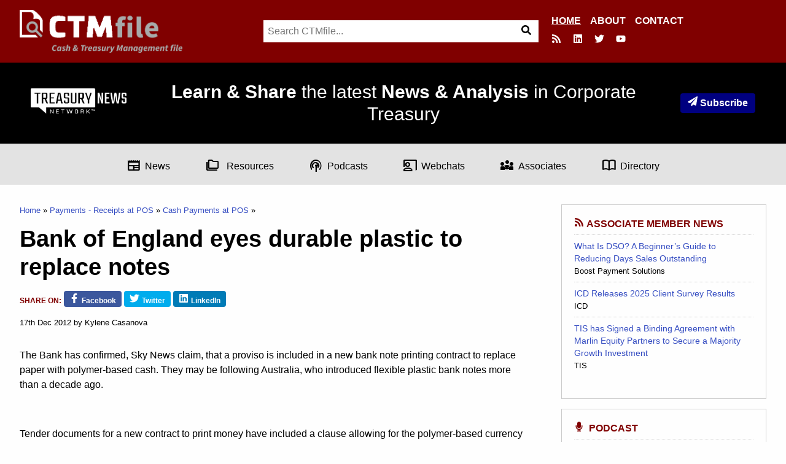

--- FILE ---
content_type: text/html; charset=UTF-8
request_url: https://ctmfile.com/story/bank-of-england-eyes-durable-plastic-to-replace-notes
body_size: 17527
content:
<!DOCTYPE html>
<html lang="en">
<head>
<meta charset="utf-8">
<meta name="viewport" content="width=device-width, initial-scale=1">
<title>Bank of England eyes durable plastic to replace notes - CTMfile</title>
<meta name="description" content="17th Dec 2012 - Payments - Receipts at POS - The Bank has confirmed, Sky News claim, that a proviso is included in a new bank note printing contract to replace paper with polymer-based cash. They may be following Australia, who introduced flexible plastic bank">
 

<meta http-equiv="Cache-Control" content="no-cache">
<meta name="twitter:card" content="summary_large_image">
<meta name="twitter:site" content="@CTMfile">
<meta property="twitter:title" content="Bank of England eyes durable plastic to replace notes">
<meta property="twitter:description" content="17th Dec 2012 - Payments - Receipts at POS - The Bank has confirmed, Sky News claim, that a proviso is included in a new bank note printing contract to replace paper with polymer-based cash. They may be following Australia, who introduced flexible plastic bank">

<meta property="og:type" content="article">
<meta property="og:title" content="Bank of England eyes durable plastic to replace notes">
<meta property="og:description" content="17th Dec 2012 - Payments - Receipts at POS - The Bank has confirmed, Sky News claim, that a proviso is included in a new bank note printing contract to replace paper with polymer-based cash. They may be following Australia, who introduced flexible plastic bank">
<meta property="og:url" content="https://ctmfile.com/story/bank-of-england-eyes-durable-plastic-to-replace-notes">



<link rel="canonical" href="https://ctmfile.com/story/bank-of-england-eyes-durable-plastic-to-replace-notes">
<link rel="stylesheet" type="text/css" href="https://ctmfile.com/?css=inc/style.v.1641828534">

<link rel="apple-touch-icon-precomposed" sizes="144x144" href="https://ctmfile.com/apple-touch-icon-144x144.png" />
<link rel="apple-touch-icon-precomposed" sizes="152x152" href="https://ctmfile.com/apple-touch-icon-152x152.png" />
<link rel="icon" type="image/png" href="https://ctmfile.com/favicon-32x32.png" sizes="32x32" />
<link rel="icon" type="image/png" href="https://ctmfile.com/favicon-16x16.png" sizes="16x16" />
<meta name="application-name" content="CTMfile"/>
<meta name="msapplication-TileColor" content="#800000" />
<meta name="msapplication-TileImage" content="https://ctmfile.com/mstile-144x144.png" />
<meta name="google-site-verification" content="adPzKvrNJDy7VyRaHnqHhGS1Z_U_Ze1LMBdrZV0WD20">


<script async defer data-domain="ctmfile.com" src="https://plausible.io/js/plausible.js"></script>

<style>
 .row-top-wrap{background:maroon !important}@media(min-width: 1024px){.row-top-wrap{background:transparent !important}}.row.row-top{background:maroon !important}.top-nav{display:none}body #search{display:block}.top-links-subscribe{display:inline-block;font-weight:700;padding:.25rem .75rem;background:#334bc1;border-radius:4px;background:navy;color:#fff !important;white-space:nowrap}@media(min-width: 1024px){.row-top-wrap{width:100%}.row.row-top{width:100%;display:-webkit-box;display:-webkit-flex;display:-ms-flexbox;display:flex}.row.row-top .top{width:100%;display:-webkit-box;display:-webkit-flex;display:-ms-flexbox;display:flex;-webkit-box-pack:justify;-webkit-justify-content:space-between;-ms-flex-pack:justify;justify-content:space-between}.row.row-top .top-links{display:none}.row.row-top .logo{float:none;-webkit-align-self:flex-start;-ms-flex-item-align:start;align-self:flex-start;width:auto}.row.row-top .logo img{height:70px}.row.row-top .top-nav{display:-webkit-box;display:-webkit-flex;display:-ms-flexbox;display:flex;width:auto;-webkit-align-self:right;-ms-flex-item-align:right;align-self:right;-webkit-box-orient:vertical;-webkit-box-direction:normal;-webkit-flex-direction:column;-ms-flex-direction:column;flex-direction:column;-webkit-box-pack:end;-webkit-justify-content:flex-end;-ms-flex-pack:end;justify-content:flex-end}.row.row-top .top-nav ul{list-style:none;display:-webkit-box;display:-webkit-flex;display:-ms-flexbox;display:flex;margin:0;width:100%;-webkit-box-pack:end;-webkit-justify-content:end;-ms-flex-pack:end;justify-content:end}.row.row-top .top-nav ul li{display:-webkit-inline-box;display:-webkit-inline-flex;display:-ms-inline-flexbox;display:inline-flex;margin-left:15px}.row.row-top .top-nav ul li a{color:#fff;text-transform:uppercase;font-weight:bold}.row.row-top .top-nav ul li.is-active a{text-decoration:underline}#search{display:-webkit-box !important;display:-webkit-flex !important;display:-ms-flexbox !important;display:flex !important;-webkit-box-pack:center;-webkit-justify-content:center;-ms-flex-pack:center;justify-content:center;width:auto;margin-left:auto;margin-right:auto;width:40%;position:relative;top:-85px;margin-bottom:-68px;right:-1%;max-width:610px}#search .search{width:100%;margin:0}.top-nav,.logo{width:30% !important}}@media(min-width: 1024px){.mobile-nav{display:none}}.iigrid{padding-right:0;padding-left:0;width:100%;max-width:100%;margin-left:auto;margin-right:auto;display:-webkit-box;display:-webkit-flex;display:-ms-flexbox;display:flex}.iigrid.contained{max-width:1440px}.iigrid .cell{width:auto}.header-hero{padding:30px 1.25rem;text-align:center;background-size:cover !important;-webkit-box-pack:center;-webkit-justify-content:center;-ms-flex-pack:center;justify-content:center;background:#000;display:-webkit-box;display:-webkit-flex;display:-ms-flexbox;display:flex}.header-hero .iigrid{-webkit-box-align:center;-webkit-align-items:center;-ms-flex-align:center;align-items:center;-webkit-box-pack:justify;-webkit-justify-content:space-between;-ms-flex-pack:justify;justify-content:space-between;padding:0 30px}@media(max-width: 639px){.header-hero .iigrid{-webkit-box-orient:vertical;-webkit-box-direction:normal;-webkit-flex-direction:column;-ms-flex-direction:column;flex-direction:column}.header-hero .iigrid .cell{margin-bottom:20px}}.header-hero .cell{width:100%}@media(min-width: 640px){.header-hero .cell{width:auto}}.header-hero .cell.tnn{text-align:left}@media(max-width: 639px){.header-hero .cell.tnn{-webkit-box-ordinal-group:3;-webkit-order:2;-ms-flex-order:2;order:2;text-align:center}}@media(max-width: 639px){.header-hero .cell.tnn img{width:200px;height:auto}}@media(min-width: 640px){.header-hero .cell.tnn img{width:160px}}.header-hero .cell.tagline{text-align:center}@media(max-width: 639px){.header-hero .cell.tagline{-webkit-box-ordinal-group:2;-webkit-order:1;-ms-flex-order:1;order:1}}@media(min-width: 640px){.header-hero .cell.tagline{padding-left:20px;padding-right:20px}}.header-hero .cell.newsletter{text-align:right}@media(max-width: 639px){.header-hero .cell.newsletter{-webkit-box-ordinal-group:4;-webkit-order:3;-ms-flex-order:3;order:3;text-align:center}}@media(min-width: 640px){.header-hero .cell.tnn,.header-hero .cell.tagline,.header-hero .cell.newsletter{-webkit-box-ordinal-group:NaN !important;-webkit-order:initial !important;-ms-flex-order:initial !important;order:initial !important;width:-webkit-max-content;width:-moz-max-content;width:max-content}}.header-hero h1{color:#fff;font-style:normal;font-size:20px;margin-bottom:0;font-weight:400}@media(min-width: 1024px){.header-hero h1{font-size:30px}}.header-hero h2{color:#fff;font-style:normal;font-weight:normal;margin-bottom:0;font-size:18px}@media(min-width: 1024px){.header-hero h2{font-size:26px}}.header-hero .cell{-webkit-align-content:middle;-ms-flex-line-pack:middle;align-content:middle}.grey-bar{display:-webkit-box;display:-webkit-flex;display:-ms-flexbox;display:flex;-webkit-box-pack:center;-webkit-justify-content:center;-ms-flex-pack:center;justify-content:center;padding:1.125rem;background:#e3e3e3;-webkit-align-content:center;-ms-flex-line-pack:center;align-content:center;z-index:1}.grey-bar ul{list-style:none;margin:0;width:auto;display:-webkit-box;display:-webkit-flex;display:-ms-flexbox;display:flex;-webkit-box-pack:center;-webkit-justify-content:center;-ms-flex-pack:center;justify-content:center;-webkit-flex-wrap:wrap;-ms-flex-wrap:wrap;flex-wrap:wrap}@media(min-width: 1024px){.grey-bar ul{-webkit-flex-wrap:nowrap;-ms-flex-wrap:nowrap;flex-wrap:nowrap;width:100%}}.grey-bar ul li{display:-webkit-inline-box;display:-webkit-inline-flex;display:-ms-inline-flexbox;display:inline-flex;-webkit-box-align:center;-webkit-align-items:center;-ms-flex-align:center;align-items:center;margin:0px 7.5px;position:relative}@media(min-width: 1024px){.grey-bar ul li{margin:0px 2.3% !important}}.grey-bar ul li a{color:#000;vertical-align:middle}.grey-bar ul li a span{top:6px;position:relative;margin-right:6px}@media(max-width: 639px){.grey-bar ul li a span{font-size:12px !important;top:2px}}@media(max-width: 639px){.grey-bar ul li a{font-size:12px !important}}.grey-bar ul li ul{visibility:hidden;opacity:0;position:absolute;padding-left:0;left:0;display:none;top:1px;-webkit-transition:all .2s ease;transition:all .2s ease;z-index:1}@media(min-width: 640px){.grey-bar ul li ul{top:20px}}.grey-bar ul li ul:hover,.grey-bar ul li ul:focus{visibility:visible;opacity:1;display:block;min-width:250px;text-align:left;padding-top:20px}.grey-bar ul li ul li{display:block;position:relative;background:#e3e3e3;padding:6px 10px;margin:0}.grey-bar ul li:hover>ul,.grey-bar ul li:focus>ul{visibility:visible;opacity:1;display:block;min-width:250px;text-align:left;padding-top:20px}.top-stories{display:-webkit-box !important;display:-webkit-flex !important;display:-ms-flexbox !important;display:flex !important;grid-gap:0 !important}.top-stories article{width:100%;background-size:cover !important;background-position:center !important;display:-webkit-box;display:-webkit-flex;display:-ms-flexbox;display:flex;-webkit-box-orient:vertical;-webkit-box-direction:normal;-webkit-flex-direction:column;-ms-flex-direction:column;flex-direction:column;-webkit-box-pack:end;-webkit-justify-content:flex-end;-ms-flex-pack:end;justify-content:flex-end;padding:1.25rem}@media(min-width: 640px){.top-stories article:nth-child(1) h1{font-size:24px;text-shadow:0 1px 0 #000}.top-stories article:nth-child(1) h1 span{line-height:1.4}}.top-stories article span.tag{background:maroon;color:#fff;padding:4px;width:-webkit-fit-content;width:-moz-fit-content;width:fit-content;text-transform:uppercase;font-size:14px;font-weight:bold;margin-bottom:12px}.top-stories article a{color:#fff}.top-stories article a:hover{color:#fff}.top-stories article a h1{color:#fff;font-size:18px;margin-bottom:0;text-shadow:0 1px 0 #000;display:block;margin-left:4px}.top-stories article a h1 span{text-indent:4px;background-color:rgba(0,0,0,.6);padding:2px 0px;line-height:1.5;box-shadow:4px 0 0 0 rgba(0,0,0,.6),-4px 0 0 0 rgba(0,0,0,.6)}.top-stories article .meta,.top-stories article .date{font-size:14px;color:#fff;font-weight:600;text-shadow:0 1px 0 #000}.top-stories article .date{margin-left:15px}@media(min-width: 640px){.top-stories .secondary{width:60%}.top-stories .secondary article{width:100%}}.top-stories article{padding-top:40px}@media(min-width: 640px){.top-stories article{padding-top:80px}}.top-stories article h1{font-size:24px;text-shadow:0 1px 0 #000}.footer-menu{list-style:none}.footer-menu li ul{list-style:none}body .sh-divider{top:47%;border-bottom:2px solid maroon}.article-layout-new article{display:-webkit-box;display:-webkit-flex;display:-ms-flexbox;display:flex;-webkit-box-orient:vertical;-webkit-box-direction:normal;-webkit-flex-direction:column;-ms-flex-direction:column;flex-direction:column}.article-layout-new article span.card-category{display:none}.article-layout-new article .card-heading{-webkit-box-ordinal-group:4;-webkit-order:3;-ms-flex-order:3;order:3}.article-layout-new article .card-date{display:-webkit-box;display:-webkit-flex;display:-ms-flexbox;display:flex;-webkit-box-orient:horizontal;-webkit-box-direction:reverse;-webkit-flex-direction:row-reverse;-ms-flex-direction:row-reverse;flex-direction:row-reverse;-webkit-box-ordinal-group:3;-webkit-order:2;-ms-flex-order:2;order:2;color:maroon;font-weight:bold;-webkit-box-pack:left;-webkit-justify-content:left;-ms-flex-pack:left;justify-content:left;-webkit-flex-wrap:wrap-reverse;-ms-flex-wrap:wrap-reverse;flex-wrap:wrap-reverse;white-space:nowrap}.article-layout-new article .card-date time{display:-webkit-inline-box;display:-webkit-inline-flex;display:-ms-inline-flexbox;display:inline-flex;color:#000}.article-layout-new article .card-date .author{display:-webkit-inline-box;display:-webkit-inline-flex;display:-ms-inline-flexbox;display:inline-flex;padding-right:3px}.article-layout-new article .card-date .author:after{content:",  ";display:-webkit-inline-box;display:-webkit-inline-flex;display:-ms-inline-flexbox;display:inline-flex}.article-layout-new article .card-thumb{-webkit-box-ordinal-group:2;-webkit-order:1;-ms-flex-order:1;order:1;width:100%;float:none;margin:0}.article-layout-new article .card-summary{display:none}.list-links.podcasts li{display:-webkit-box;display:-webkit-flex;display:-ms-flexbox;display:flex;-webkit-align-content:center;-ms-flex-line-pack:center;align-content:center;-webkit-box-align:center;-webkit-align-items:center;-ms-flex-align:center;align-items:center}.list-links.podcasts li a{color:maroon;padding-bottom:6px}.list-links.podcasts li a span{position:relative;top:6px;margin-right:6px}.list-links.podcasts li span.date{font-size:12px;-webkit-align-self:flex-end;-ms-flex-item-align:end;align-self:flex-end;margin-left:12px;padding-bottom:6px}.search-toggle{display:none !important}@media(min-width: 1024px){footer .grid-item.last{grid-column:span 2}footer .grid-item.last ul li ul{-webkit-columns:2;-moz-columns:2;columns:2}}
  </style>



<!-- Google tag (gtag.js) -->
<script async src="https://www.googletagmanager.com/gtag/js?id=G-DBBJQ92CQW"></script>
<script>
  window.dataLayer = window.dataLayer || [];
  function gtag(){dataLayer.push(arguments);}
  gtag('js', new Date());

  gtag('config', 'G-DBBJQ92CQW');
</script>


</head>
<body>




  <div class="row-top-wrap">

    <div class="row row-top">
      <div class="top">
        <ul class="top-links">


          <li class="small-screen-only"><button type="button" onclick="item_show('search');" class="menu-toggle search-toggle"><span class="icon icon-s"><svg xmlns="http://www.w3.org/2000/svg" viewBox="0 0 512 512">
                  <path d="M505 442.7L405.3 343c-4.5-4.5-10.6-7-17-7H372c27.6-35.3 44-79.7 44-128C416 93.1 322.9 0 208 0S0 93.1 0 208s93.1 208 208 208c48.3 0 92.7-16.4 128-44v16.3c0 6.4 2.5 12.5 7 17l99.7 99.7c9.4 9.4 24.6 9.4 33.9 0l28.3-28.3c9.4-9.4 9.4-24.6.1-34zM208 336c-70.7 0-128-57.2-128-128 0-70.7 57.2-128 128-128 70.7 0 128 57.2 128 128 0 70.7-57.2 128-128 128z" />
                </svg></span><span class="offscreen">Search</span></button></li>
          <li class="small-screen-only"><button type="button" onclick="item_show('menu');" class="menu-toggle nav-toggle"><span class="icon icon-s"><svg xmlns="http://www.w3.org/2000/svg" viewBox="0 0 448 512">
                  <path d="M16 132h416c8.837 0 16-7.163 16-16V76c0-8.837-7.163-16-16-16H16C7.163 60 0 67.163 0 76v40c0 8.837 7.163 16 16 16zm0 160h416c8.837 0 16-7.163 16-16v-40c0-8.837-7.163-16-16-16H16c-8.837 0-16 7.163-16 16v40c0 8.837 7.163 16 16 16zm0 160h416c8.837 0 16-7.163 16-16v-40c0-8.837-7.163-16-16-16H16c-8.837 0-16 7.163-16 16v40c0 8.837 7.163 16 16 16z" />
                </svg></span><span class="offscreen">Menu</span></button></li>
        </ul>

        <div class="logo">

          <a href="https://ctmfile.com/"><img src="/assets/images/logo-2022.png" width="561" height="148" alt="CTMfile" loading="lazy"></a>
        </div>

        <div class="top-nav">
          <ul class="new-menu" id="">
            <li class="is-active">
              <a href="https://ctmfile.com/">Home</a>
            </li>
            <li>
              <a href="/pages/about">About</a>
            </li>
            <li>
              <a href="/contact">Contact</a>
            </li>
          </ul>
          <ul class="newlinks">
            <li class="large-screen-only"><a href="https://ctmfile.com/feed" title="RSS"><span class="icon icon-s"><svg xmlns="http://www.w3.org/2000/svg" viewBox="0 0 448 512">
                    <path d="M128.081 415.959c0 35.369-28.672 64.041-64.041 64.041S0 451.328 0 415.959s28.672-64.041 64.041-64.041 64.04 28.673 64.04 64.041zm175.66 47.25c-8.354-154.6-132.185-278.587-286.95-286.95C7.656 175.765 0 183.105 0 192.253v48.069c0 8.415 6.49 15.472 14.887 16.018 111.832 7.284 201.473 96.702 208.772 208.772.547 8.397 7.604 14.887 16.018 14.887h48.069c9.149.001 16.489-7.655 15.995-16.79zm144.249.288C439.596 229.677 251.465 40.445 16.503 32.01 7.473 31.686 0 38.981 0 48.016v48.068c0 8.625 6.835 15.645 15.453 15.999 191.179 7.839 344.627 161.316 352.465 352.465.353 8.618 7.373 15.453 15.999 15.453h48.068c9.034-.001 16.329-7.474 16.005-16.504z" />
                  </svg></span><span class="offscreen">RSS</span></a></li>
            <!--<li class="large-screen-only"><a href="https://www.facebook.com/CTMfile" title="Facebook"><span class="icon icon-s"><svg xmlns="http://www.w3.org/2000/svg" viewBox="0 0 320 512">
                    <path d="M279.14 288l14.22-92.66h-88.91v-60.13c0-25.35 12.42-50.06 52.24-50.06h40.42V6.26S260.43 0 225.36 0c-73.22 0-121.08 44.38-121.08 124.72v70.62H22.89V288h81.39v224h100.17V288z" />
                  </svg></span><span class="offscreen">Facebook</span></a></li> -->
            <li class="large-screen-only"><a href="https://www.linkedin.com/company/ctmfile" title="LinkedIn"><span class="icon icon-s"><svg xmlns="http://www.w3.org/2000/svg" viewBox="0 0 448 512">
                    <path d="M416 32H31.9C14.3 32 0 46.5 0 64.3v383.4C0 465.5 14.3 480 31.9 480H416c17.6 0 32-14.5 32-32.3V64.3c0-17.8-14.4-32.3-32-32.3zM135.4 416H69V202.2h66.5V416zm-33.2-243c-21.3 0-38.5-17.3-38.5-38.5S80.9 96 102.2 96c21.2 0 38.5 17.3 38.5 38.5 0 21.3-17.2 38.5-38.5 38.5zm282.1 243h-66.4V312c0-24.8-.5-56.7-34.5-56.7-34.6 0-39.9 27-39.9 54.9V416h-66.4V202.2h63.7v29.2h.9c8.9-16.8 30.6-34.5 62.9-34.5 67.2 0 79.7 44.3 79.7 101.9V416z" />
                  </svg></span><span class="offscreen">LinkedIn</span></a></li>
            <li class="large-screen-only"><a href="https://twitter.com/CTMfile" title="Twitter"><span class="icon icon-s"><svg xmlns="http://www.w3.org/2000/svg" viewBox="0 0 512 512">
                    <path d="M459.37 151.716c.325 4.548.325 9.097.325 13.645 0 138.72-105.583 298.558-298.558 298.558-59.452 0-114.68-17.219-161.137-47.106 8.447.974 16.568 1.299 25.34 1.299 49.055 0 94.213-16.568 130.274-44.832-46.132-.975-84.792-31.188-98.112-72.772 6.498.974 12.995 1.624 19.818 1.624 9.421 0 18.843-1.3 27.614-3.573-48.081-9.747-84.143-51.98-84.143-102.985v-1.299c13.969 7.797 30.214 12.67 47.431 13.319-28.264-18.843-46.781-51.005-46.781-87.391 0-19.492 5.197-37.36 14.294-52.954 51.655 63.675 129.3 105.258 216.365 109.807-1.624-7.797-2.599-15.918-2.599-24.04 0-57.828 46.782-104.934 104.934-104.934 30.213 0 57.502 12.67 76.67 33.137 23.715-4.548 46.456-13.32 66.599-25.34-7.798 24.366-24.366 44.833-46.132 57.827 21.117-2.273 41.584-8.122 60.426-16.243-14.292 20.791-32.161 39.308-52.628 54.253z" />
                  </svg></span><span class="offscreen">Twitter</span></a></li>
            <li class="large-screen-only"><a href="https://www.youtube.com/channel/UC8Beb7X7gaJcDYuNU7NgY4Q" title="Youtube"><span class="icon icon-s"><svg xmlns="http://www.w3.org/2000/svg" viewBox="0 0 576 512">
                    <path d="M549.655 124.083c-6.281-23.65-24.787-42.276-48.284-48.597C458.781 64 288 64 288 64S117.22 64 74.629 75.486c-23.497 6.322-42.003 24.947-48.284 48.597-11.412 42.867-11.412 132.305-11.412 132.305s0 89.438 11.412 132.305c6.281 23.65 24.787 41.5 48.284 47.821C117.22 448 288 448 288 448s170.78 0 213.371-11.486c23.497-6.321 42.003-24.171 48.284-47.821 11.412-42.867 11.412-132.305 11.412-132.305s0-89.438-11.412-132.305zm-317.51 213.508V175.185l142.739 81.205-142.739 81.201z" />
                  </svg></span><span class="offscreen">Youtube</span></a></li>
          </ul>
        </div>

      </div>
    </div>

    <div id="nav" class="row row-nav mobile-nav">
      <nav class="nav">

        <ul id="menu" class="menu">
          <li><a href="https://ctmfile.com/">Home</a></li>
          <li><a href="https://ctmfile.com/sections">Sections</a>
           
            <ul id="nav-cats" class="nav-cats">
			<li>
			<a href="https://ctmfile.com/sections/category/bank-relations-kyc">Bank Relations &amp; KYC</a>
			</li>
			<li>
			<a href="https://ctmfile.com/sections/category/cash-liquidity-management">Cash &amp; Liquidity Management</a>
			</li>
			<li>
			<a href="https://ctmfile.com/sections/category/cash-flow-management-forecasting">Cash Flow Management &amp; Forecasting</a>
			</li>
			<li>
			<a href="https://ctmfile.com/sections/category/connectivity">Connectivity</a>
			</li>
			<li>
			<a href="https://ctmfile.com/sections/category/dealing-trading">Dealing &amp; Trading</a>
			</li>
			<li>
			<a href="https://ctmfile.com/sections/category/environment-social-governance">Environment, Social, Governance</a>
			</li>
			<li>
			<a href="https://ctmfile.com/sections/category/financing">Financing</a>
			</li>
			<li>
			<a href="https://ctmfile.com/sections/category/fraud-prevention">Fraud Prevention</a>
			</li>
			<li>
			<a href="https://ctmfile.com/sections/category/fx-management-crypto">FX Management &amp; Crypto </a>
			</li>
			<li>
			<a href="https://ctmfile.com/sections/category/interest-rate">Interest rate</a>
			</li>
			<li>
			<a href="https://ctmfile.com/sections/category/investing">Investing</a>
			</li>
			<li>
			<a href="https://ctmfile.com/sections/category/operations">Operations</a>
			</li>
			<li>
			<a href="https://ctmfile.com/sections/category/payments-receipts">Payments - Receipts</a>
			</li>
			<li>
			<a href="https://ctmfile.com/sections/category/payments-receipts-at-pos">Payments - Receipts at POS</a>
			</li>
			<li>
			<a href="https://ctmfile.com/sections/category/payments-disbursements">Payments - Disbursements</a>
			</li>
			<li>
			<a href="https://ctmfile.com/sections/category/region">Region</a>
			</li>
			<li>
			<a href="https://ctmfile.com/sections/category/regulation-tax">Regulation &amp; Tax</a>
			</li>
			<li>
			<a href="https://ctmfile.com/sections/category/risk-management">Risk Management</a>
			</li>
			<li>
			<a href="https://ctmfile.com/sections/category/strategic-treasury">Strategic Treasury</a>
			</li>
			<li>
			<a href="https://ctmfile.com/sections/category/trade-fsc-management">Trade &amp; FSC Management</a>
			</li>
			<li>
			<a href="https://ctmfile.com/sections/category/treasury-careers">Treasury Careers</a>
			</li>
			<li>
			<a href="https://ctmfile.com/sections/category/treasury-technology">Treasury Technology</a>
			</li>
			<li>
			<a href="https://ctmfile.com/sections/category/working-capital-management">Working Capital Management</a>
			</li>
		</ul>

            
          </li>

         
			<li><a href="https://ctmfile.com/sections/category/covid-19">COVID-19</a></li>
		
			<li><a href="https://ctmfile.com/sections/category/news">News</a></li>
		
			<li><a href="https://ctmfile.com/sections/category/tips">Tips</a></li>
		
			<li><a href="https://ctmfile.com/sections/category/associates">Associates</a></li>
		
			<li><a href="https://ctmfile.com/sections/category/case-studies">Case studies</a></li>
		
			<li><a href="https://ctmfile.com/sections/category/checklists">Checklists</a></li>
		
			<li><a href="https://ctmfile.com/sections/category/podcasts">Podcasts</a></li>
		
			<li><a href="https://ctmfile.com/sections/category/webinars">Webinars</a></li>
		
			<li><a href="https://ctmfile.com/sections/category/strategic">Strategic</a></li>
		
			<li><a href="https://ctmfile.com/sections/category/insights">Insights</a></li>
		

          <li><a href="https://ctmfile.com/directory">Directory</a></li>
          <li><a href="https://ctmfile.com/demos">Demos</a></li>
          <li class="menu-search large-screen-only"><button type="button" onclick="item_show('search');keywordsFocus()" class="menu-toggle"><span class="icon icon-s"><svg xmlns="http://www.w3.org/2000/svg" viewBox="0 0 512 512">
                  <path d="M505 442.7L405.3 343c-4.5-4.5-10.6-7-17-7H372c27.6-35.3 44-79.7 44-128C416 93.1 322.9 0 208 0S0 93.1 0 208s93.1 208 208 208c48.3 0 92.7-16.4 128-44v16.3c0 6.4 2.5 12.5 7 17l99.7 99.7c9.4 9.4 24.6 9.4 33.9 0l28.3-28.3c9.4-9.4 9.4-24.6.1-34zM208 336c-70.7 0-128-57.2-128-128 0-70.7 57.2-128 128-128 70.7 0 128 57.2 128 128 0 70.7-57.2 128-128 128z" />
                </svg></span><span class="offscreen">Search</span></a></li>
        </ul>

      </nav>
    </div>

    <div id="search" class="row row-search">
      <div class="search">
        <script>
          function keywordsFocus() {document.getElementById("keywords").focus();}
        </script>
       <form id="searchform" class="search-form" method="post" action="https://ctmfile.com/"  >
<div class='hiddenFields'>
<input type="hidden" name="params" value="eyJyZXN1bHRfcGFnZSI6InNpdGVcL3NlYXJjaCJ9" />
<input type="hidden" name="ACT" value="44" />
<input type="hidden" name="site_id" value="1" />
<input type="hidden" name="csrf_token" value="65e1c8ceaf4f63079a0dafbdc746ed8e031f8b7f" />
</div>


    	<label for="keywords" class="offscreen">Search</label>
		<input type="search" id="keywords" name="keywords" placeholder="Search CTMfile..." class="search-keyword" required autofocus>
		<button type="submit" class="search-button"><span class="icon icon-s"><svg xmlns="http://www.w3.org/2000/svg" viewBox="0 0 512 512"><path d="M505 442.7L405.3 343c-4.5-4.5-10.6-7-17-7H372c27.6-35.3 44-79.7 44-128C416 93.1 322.9 0 208 0S0 93.1 0 208s93.1 208 208 208c48.3 0 92.7-16.4 128-44v16.3c0 6.4 2.5 12.5 7 17l99.7 99.7c9.4 9.4 24.6 9.4 33.9 0l28.3-28.3c9.4-9.4 9.4-24.6.1-34zM208 336c-70.7 0-128-57.2-128-128 0-70.7 57.2-128 128-128 70.7 0 128 57.2 128 128 0 70.7-57.2 128-128 128z"/></svg></span><span class="offscreen">Search</span></button>
	</form>
      </div>
    </div>

  </div>

  <div class="header-hero">
    <!--Geoff: set the banner inline for CMS reasons. Update 26/8/22 banner image gone.-->
    <div class="iigrid contained">
      <div class="cell tnn">
        <img src="[data-uri]" alt="Treasury News Network" />
      </div>

      <div class="cell tagline">
        <h1>
          <strong>Learn &amp; Share</strong> the latest <strong>News &amp; Analysis</strong> in Corporate Treasury
        </h1>
      </div>
      <div class="cell newsletter">
        <a href="/newsletter" class="top-links-subscribe"><span class="icon icon-s"><svg xmlns="http://www.w3.org/2000/svg" viewBox="0 0 512 512">
              <path d="M476 3.2L12.5 270.6c-18.1 10.4-15.8 35.6 2.2 43.2L121 358.4l287.3-253.2c5.5-4.9 13.3 2.6 8.6 8.3L176 407v80.5c0 23.6 28.5 32.9 42.5 15.8L282 426l124.6 52.2c14.2 6 30.4-2.9 33-18.2l72-432C515 7.8 493.3-6.8 476 3.2z" />
            </svg></span>Subscribe</a>
      </div>
      <!--       <h2>
        A central place for practitioners and providers to engage and share information.
      </h2> -->
    </div>
  </div>
  <div class="grey-bar">
    <ul>
      <li class="news"><a href="/sections/category/news"><span class="material-symbols-outlined">
            newspaper</span>News</a>
     	  <ul>
          <li><a href="/sections/category/bank-relations-kyc">Bank Relations &amp; KYC</a></li>
          <li><a href="/sections/category/working-capital-management">Working Capital Management</a></li>
          <li><a href="/sections/category/connectivity">Connectivity</a></li>
          <li><a href="/sections/category/environment-social-governance">Environmental, Social, and Governance</a></li>
          <li><a href="/sections/category/fraud-prevention">Fraud Prevention &amp; Risk Management</a></li>
          <li><a href="/sections/category/fx-management-crypto">FX Management &amp; Crypto</a></li>
          <li><a href="/sections/category/investing">Investing</a></li>
          <li><a href="/sections/category/operations">Operations</a></li>
          <li><a href="/sections/category/payments-receipts">Payments</a></li>
        </ul>       
           
      </li>
      <li class="resources"><a href="#"><span class="material-symbols-outlined">
            folder_copy
          </span> Resources</a>

        <ul>
          <li><a href="/sections/category/case-studies">Case studies</a></li>
          <li><a href="/sections/category/checklists">Checklists</a></li>
          <li><a href="/demos">Demos</a></li>
          <li><a href="/sections/category/tips">Tips</a></li>
        </ul>
      </li>
      <li class="podcast"><a href="/sections/category/podcasts"><span class="material-symbols-outlined">
            podcasts
          </span>Podcasts</a></li>

      <li class="webinars"><a href="/sections/category/webinars"><span class="material-symbols-outlined">
            co_present
          </span>Webchats</a></li>
      <li class="associates"><a href="/sections/category/associates"><span class="material-symbols-outlined">
            diversity_3
          </span>Associates</a></li>

      <li class="articles"><a href="/directory"><span class="material-symbols-outlined">
            import_contacts
          </span>Directory</a></li>
    </ul>
  </div>
  </div>



<div class="row row-main">
<div class="main">
<main>



<div class="page-with-sidebar">
<div class="grid-item">







<script>dataLayer = [{'Associate': '','ContentType': ''}];</script>

<article class="entry">

	<header class="header">
		
		
		
		<ol class="crumbs">
			<li><a href="https://ctmfile.com/">Home</a></li>
			<li><a href="https://ctmfile.com/sections/category/payments-receipts-at-pos">Payments - Receipts at POS</a></li>
			<li><a href="https://ctmfile.com/sections/category/cash-payments-at-pos">Cash Payments at POS</a></li>
			
		</ol>

		<h1>Bank of England eyes durable plastic to replace notes</h1>
		
		<ul class="share share-list">
			<li class="share-prompt">Share on: </li>
			<li class="share-fa"><a href="https://www.facebook.com/sharer.php?u=https://ctmfile.com/story/bank-of-england-eyes-durable-plastic-to-replace-notes&amp;t=Bank of England eyes durable plastic to replace notes" class="facebook"><span class="icon icon-s"><svg xmlns="http://www.w3.org/2000/svg" viewBox="0 0 320 512"><path d="M279.14 288l14.22-92.66h-88.91v-60.13c0-25.35 12.42-50.06 52.24-50.06h40.42V6.26S260.43 0 225.36 0c-73.22 0-121.08 44.38-121.08 124.72v70.62H22.89V288h81.39v224h100.17V288z"/></svg></span><span>Facebook</span></a></li>	
			<li class="share-fa"><a href="https://twitter.com/intent/tweet?url=https://ctmfile.com/story/bank-of-england-eyes-durable-plastic-to-replace-notes&amp;text=Bank of England eyes durable plastic to replace notes&amp;via=CTMfile" class="twitter"><span class="icon icon-s"><svg xmlns="http://www.w3.org/2000/svg" viewBox="0 0 512 512"><path d="M459.37 151.716c.325 4.548.325 9.097.325 13.645 0 138.72-105.583 298.558-298.558 298.558-59.452 0-114.68-17.219-161.137-47.106 8.447.974 16.568 1.299 25.34 1.299 49.055 0 94.213-16.568 130.274-44.832-46.132-.975-84.792-31.188-98.112-72.772 6.498.974 12.995 1.624 19.818 1.624 9.421 0 18.843-1.3 27.614-3.573-48.081-9.747-84.143-51.98-84.143-102.985v-1.299c13.969 7.797 30.214 12.67 47.431 13.319-28.264-18.843-46.781-51.005-46.781-87.391 0-19.492 5.197-37.36 14.294-52.954 51.655 63.675 129.3 105.258 216.365 109.807-1.624-7.797-2.599-15.918-2.599-24.04 0-57.828 46.782-104.934 104.934-104.934 30.213 0 57.502 12.67 76.67 33.137 23.715-4.548 46.456-13.32 66.599-25.34-7.798 24.366-24.366 44.833-46.132 57.827 21.117-2.273 41.584-8.122 60.426-16.243-14.292 20.791-32.161 39.308-52.628 54.253z"/></svg></span><span>Twitter</span></a></li>
			<li class="share-fa"><a href="https://www.linkedin.com/shareArticle?mini=true&amp;url=https://ctmfile.com/story/bank-of-england-eyes-durable-plastic-to-replace-notes&amp;title=Bank of England eyes durable plastic to replace notes&amp;summary=&amp;source=" class="linkedin"><span class="icon icon-s"><svg xmlns="http://www.w3.org/2000/svg" viewBox="0 0 448 512"><path d="M416 32H31.9C14.3 32 0 46.5 0 64.3v383.4C0 465.5 14.3 480 31.9 480H416c17.6 0 32-14.5 32-32.3V64.3c0-17.8-14.4-32.3-32-32.3zM135.4 416H69V202.2h66.5V416zm-33.2-243c-21.3 0-38.5-17.3-38.5-38.5S80.9 96 102.2 96c21.2 0 38.5 17.3 38.5 38.5 0 21.3-17.2 38.5-38.5 38.5zm282.1 243h-66.4V312c0-24.8-.5-56.7-34.5-56.7-34.6 0-39.9 27-39.9 54.9V416h-66.4V202.2h63.7v29.2h.9c8.9-16.8 30.6-34.5 62.9-34.5 67.2 0 79.7 44.3 79.7 101.9V416z"/></svg></span><span>LinkedIn</span></a></li>
		</ul>
		
		<p class="entry-date">
		
			<time datetime="2012-12-17">17th Dec 2012</time> 

			
			by Kylene Casanova
				
			
		</p>
			
			
	</header>
		
	<section class="section">

		

		<div class="entry-story">

			
			
			
			
			

			
			
			
			

			<p>The Bank has confirmed, Sky News claim, that a proviso is included in a new bank note printing contract to replace paper with polymer-based cash. They may be following Australia, who introduced flexible plastic bank notes more than a decade ago.</p>

<p>&nbsp;</p>

<p>Tender documents for a new contract to print money have included a clause allowing for the polymer-based currency which last far longer. The Australian $5 note lasts an average of 40 months whereas an English &pound;5 notes are worn out after an estimated six months.</p>

<p>A Bank of England&#39;s spokesperson told Sky News: " It&#39;s incumbent on the Bank, within our general research and development programme to look at the pros and cons of various security features and substrates. No decision has been made as yet regarding printing on polymer. "</p>

			
			

			
			
			
			

			



			
			
			
			
			
			

			
			

			
			
			<div class="promo">
				<p><span class="icon icon-s"><svg xmlns="http://www.w3.org/2000/svg" viewBox="0 0 512 512"><path d="M476 3.2L12.5 270.6c-18.1 10.4-15.8 35.6 2.2 43.2L121 358.4l287.3-253.2c5.5-4.9 13.3 2.6 8.6 8.3L176 407v80.5c0 23.6 28.5 32.9 42.5 15.8L282 426l124.6 52.2c14.2 6 30.4-2.9 33-18.2l72-432C515 7.8 493.3-6.8 476 3.2z"/></svg></span>Like this item? Get our Weekly Update newsletter. <a href="https://ctmfile.com/newsletter">Subscribe today</a></p>
			</div>
			
			
	
		</div>
	</section>
	
	
	

	



	
</article>	
	
		
		






<section class="section">
	<h2 class="section-heading"><span class="sh-name">Add a comment</span><span class="sh-divider"></span></h2>


	<p>New comment submissions are moderated.</p>
	
		<form id="comment_form" method="post" action="https://ctmfile.com/story/bank-of-england-eyes-durable-plastic-to-replace-notes"  >
<div class='hiddenFields'>
<input type="hidden" name="ACT" value="48" />
<input type="hidden" name="RET" value="eIgrzM5ndSLldbNH1ibz2XeHWM4YIy/u5Po9y8OUfY8kz1XJLAbfx1V9IXdI37d4FTKoQ003+dayXRIl8a3tWvkgYqzsOy8wJenEPFv/QsbD7vfKdOKYBPpOZCJaXVPq" />
<input type="hidden" name="URI" value="story/bank-of-england-eyes-durable-plastic-to-replace-notes" />
<input type="hidden" name="PRV" value="" />
<input type="hidden" name="entry_id" value="416" />
<input type="hidden" name="site_id" value="1" />
<input type="hidden" name="csrf_token" value="65e1c8ceaf4f63079a0dafbdc746ed8e031f8b7f" />
</div>

			<p>
				<label for="cname">Name (required)</label>
				<input type="text" id="cname" name="name" value="" size="50" required>
			</p>
			<p>
				<label for="cemail">Email (required, not used on site)</label>
				<input type="text" id="cemail" name="email" value="" size="50" required>
			</p>
			<p>
				<label for="ccomment">Comment (required)</label>
				<textarea id="ccomment" name="comment" cols="70" rows="10" required></textarea>
			</p>
			
            <p>
	            <label for="captcha">Please enter the word you see in the image below:</label>
                <img src="https://ctmfile.com/images/captchas/1768419377.17.jpg" width="140" height="30" style="border:0;" alt=" " /><br />
                <input type="text" name="captcha" value="" maxlength="20">
            </p>
			

			<p><button type="submit" class="btn btn-pri btn-m">Submit</button></p>

		<div class="snap" style="position: absolute !important; height: 0 !important;  overflow: hidden !important;"><input type="text" id="snap_tDQqDZhiN" name="snap_tDQqDZhiN" value="VPSMBXtFlsHWr" /></div>
<script type="text/javascript">document.getElementById("snap_tDQqDZhiN").value = "NTUJdSCJbomTo";</script></form>
</section>


</div>
<div class="grid-item">
<aside class="aside">








<div class="grid-item">
<aside class="aside">
	
	
	

	
	
	
	<div class="grid-pad mb-1">
	<h2 class="section-heading section-heading-s"><span class="icon icon-s"><svg xmlns="http://www.w3.org/2000/svg" viewBox="0 0 448 512"><path d="M128.081 415.959c0 35.369-28.672 64.041-64.041 64.041S0 451.328 0 415.959s28.672-64.041 64.041-64.041 64.04 28.673 64.04 64.041zm175.66 47.25c-8.354-154.6-132.185-278.587-286.95-286.95C7.656 175.765 0 183.105 0 192.253v48.069c0 8.415 6.49 15.472 14.887 16.018 111.832 7.284 201.473 96.702 208.772 208.772.547 8.397 7.604 14.887 16.018 14.887h48.069c9.149.001 16.489-7.655 15.995-16.79zm144.249.288C439.596 229.677 251.465 40.445 16.503 32.01 7.473 31.686 0 38.981 0 48.016v48.068c0 8.625 6.835 15.645 15.453 15.999 191.179 7.839 344.627 161.316 352.465 352.465.353 8.618 7.373 15.453 15.999 15.453h48.068c9.034-.001 16.329-7.474 16.005-16.504z"/></svg></span>Associate member news</h2>
	<ul class="list-links">
		
		
			
		
			
		
			
		
		<li>

			
			<a href="https://ctmfile.com/site/link/14878/boost-payment-solutions/what-is-dso-a-beginners-guide-to-reducing-days-sales-outstanding-2" target="_blank">What Is DSO? A Beginner’s Guide to Reducing Days Sales Outstanding</a><br>
			<small>Boost Payment Solutions</small>
		</li>
		
			
		
			
		
			
		
			
		
		<li>

			
			<a href="https://ctmfile.com/site/link/14665/icd/icd-releases-2025-client-survey-results" target="_blank">ICD Releases 2025 Client Survey Results</a><br>
			<small>ICD</small>
		</li>
		
			
		
		<li>

			
			<a href="https://ctmfile.com/site/link/14136/tis/TIS_MarlinEquityPartners" target="_blank">TIS has Signed a Binding Agreement with Marlin Equity Partners to Secure a Majority Growth Investment</a><br>
			<small>TIS</small>
		</li>
		
			
		
		
		</ul>
	</div>
	
	
	

	<div class="grid-pad mb-1">
	
		<ul class="list-links podcasts">
		<h2 class="section-heading section-heading-s">
			<span class="icon icon-s"><svg xmlns="http://www.w3.org/2000/svg" viewBox="0 0 352 512"><path d="M176 352c53.02 0 96-42.98 96-96V96c0-53.02-42.98-96-96-96S80 42.98 80 96v160c0 53.02 42.98 96 96 96zm160-160h-16c-8.84 0-16 7.16-16 16v48c0 74.8-64.49 134.82-140.79 127.38C96.71 376.89 48 317.11 48 250.3V208c0-8.84-7.16-16-16-16H16c-8.84 0-16 7.16-16 16v40.16c0 89.64 63.97 169.55 152 181.69V464H96c-8.84 0-16 7.16-16 16v16c0 8.84 7.16 16 16 16h160c8.84 0 16-7.16 16-16v-16c0-8.84-7.16-16-16-16h-56v-33.77C285.71 418.47 352 344.9 352 256v-48c0-8.84-7.16-16-16-16z"/></svg></span>
			Podcast
		</h2>
			
			<li>
				
				<a href="https://ctmfile.com/story/boost-gears-up-for-visas-enhanced-data-era-treasury-news-156">
				<span class="material-symbols-outlined">play_circle</span>Boost gears up for Visa’s enhanced data era - TREASURY NEWS #156
				</a>
				<br />
				<span class="date">
					8th Dec 2025
				</span>
				</li>
			
		
			<li>
				
				<a href="https://ctmfile.com/story/boost-virtual-cards-payments-automation-in-b2b-treasury-news-155">
				<span class="material-symbols-outlined">play_circle</span>Boost: Virtual Cards &amp; Payments Automation in B2B - TREASURY NEWS #155
				</a>
				<br />
				<span class="date">
					18th Jul 2025
				</span>
				</li>
			
		
			<li>
				
				<a href="https://ctmfile.com/story/deepfakes-payments-fraud-is-treasury-prepared-treasury-news-154">
				<span class="material-symbols-outlined">play_circle</span>Deepfakes &amp; Payments Fraud: Is Treasury Prepared? - TREASURY NEWS #154
				</a>
				<br />
				<span class="date">
					11th Jul 2025
				</span>
				</li>
			
		
		</ul>
	</div>

	<div class="grid-pad mb-1">
		<h2 class="section-heading section-heading-s"><span class="icon icon-s"><svg xmlns="http://www.w3.org/2000/svg" viewBox="0 0 576 512"><path d="M336.2 64H47.8C21.4 64 0 85.4 0 111.8v288.4C0 426.6 21.4 448 47.8 448h288.4c26.4 0 47.8-21.4 47.8-47.8V111.8c0-26.4-21.4-47.8-47.8-47.8zm189.4 37.7L416 177.3v157.4l109.6 75.5c21.2 14.6 50.4-.3 50.4-25.8V127.5c0-25.4-29.1-40.4-50.4-25.8z"/></svg></span>Webchat</h2>
			
			<h3 class="card-heading"><a href="https://ctmfile.com/story/webchat-on-cross-border-b2b-payments">WEBchat on Cross-Border B2B Payments</a></h3>
			<p class="card-date">
				<time datetime="2024-10-10">10th Oct 2024</time>
				
			</p>
			<p class="card-summary">Discover how Boost 100XB simplifies cross-border payments using U.S.-issued commercial cards.</p>
		
	</div>

</aside>
</div>









</aside>
</div>

</div>


</main>
</div>
</div>


  <div class="row row-footer">
    <footer class="footer">
      <div class="grid4">

        <div class="grid-item">
          <h2 class="footer-heading">About CTMfile</h2>
          <ul class="footer-links">
            <li><a href="/contact">Contact us</a></li>

            <li><a href="/learn-share">Learn &amp; share</a></li>

            <li><a href="/pages/cookies-policy">CTMfile Cookies Policy</a></li>

            <li><a href="/pages/about">CTMfile team</a></li>

            <li><a href="/pages/advertising">Becoming an Associate Member</a></li>

            <li><a href="/pages/terms">Terms &amp; conditions</a></li>

            <li><a href="/pages/privacy">Privacy Policy</a></li>

            <li><a href="/account">Member login</a></li>
          </ul>
        </div>

        <div class="grid-item">
          <h2 class="footer-heading">Follow us</h2>
          <ul class="footer-links">
            <li><a href="/feed">RSS</a></li>
            <li><a href="https://www.youtube.com/channel/UC8Beb7X7gaJcDYuNU7NgY4Q">Youtube</a></li>
            <li><a href="http://www.linkedin.com/groups/Cash-Treasury-Management-File-4702663">LinkedIn</a></li>
            <li><a href="https://twitter.com/CTMfile">Twitter</a></li>
          </ul>
          <!--</div>
           <div class="grid-item">-->
          <h2 class="footer-heading">Weekly newsletter</h2>
          <p>Get our top stories delivered to your inbox, unsubscribe any time.</p>
          <p><a href="/newsletter" class="link link-pri link-m">Subscribe</a></p>
        </div>
        <div class="grid-item last">
          <h2 class="footer-heading">Content</h2>
          <ul class="footer-menu footer-links">
            <li><a href="/">Home</a></li>
             <li><a href="https://ctmfile.com/sections">Sections</a>
			<ul id="nav-cats" class="nav-cats">
			<li>
			<a href="https://ctmfile.com/sections/category/bank-relations-kyc">Bank Relations &amp; KYC</a>
			</li>
			<li>
			<a href="https://ctmfile.com/sections/category/cash-liquidity-management">Cash &amp; Liquidity Management</a>
			</li>
			<li>
			<a href="https://ctmfile.com/sections/category/cash-flow-management-forecasting">Cash Flow Management &amp; Forecasting</a>
			</li>
			<li>
			<a href="https://ctmfile.com/sections/category/connectivity">Connectivity</a>
			</li>
			<li>
			<a href="https://ctmfile.com/sections/category/dealing-trading">Dealing &amp; Trading</a>
			</li>
			<li>
			<a href="https://ctmfile.com/sections/category/environment-social-governance">Environment, Social, Governance</a>
			</li>
			<li>
			<a href="https://ctmfile.com/sections/category/financing">Financing</a>
			</li>
			<li>
			<a href="https://ctmfile.com/sections/category/fraud-prevention">Fraud Prevention</a>
			</li>
			<li>
			<a href="https://ctmfile.com/sections/category/fx-management-crypto">FX Management &amp; Crypto </a>
			</li>
			<li>
			<a href="https://ctmfile.com/sections/category/interest-rate">Interest rate</a>
			</li>
			<li>
			<a href="https://ctmfile.com/sections/category/investing">Investing</a>
			</li>
			<li>
			<a href="https://ctmfile.com/sections/category/operations">Operations</a>
			</li>
			<li>
			<a href="https://ctmfile.com/sections/category/payments-receipts">Payments - Receipts</a>
			</li>
			<li>
			<a href="https://ctmfile.com/sections/category/payments-receipts-at-pos">Payments - Receipts at POS</a>
			</li>
			<li>
			<a href="https://ctmfile.com/sections/category/payments-disbursements">Payments - Disbursements</a>
			</li>
			<li>
			<a href="https://ctmfile.com/sections/category/region">Region</a>
			</li>
			<li>
			<a href="https://ctmfile.com/sections/category/regulation-tax">Regulation &amp; Tax</a>
			</li>
			<li>
			<a href="https://ctmfile.com/sections/category/risk-management">Risk Management</a>
			</li>
			<li>
			<a href="https://ctmfile.com/sections/category/strategic-treasury">Strategic Treasury</a>
			</li>
			<li>
			<a href="https://ctmfile.com/sections/category/trade-fsc-management">Trade &amp; FSC Management</a>
			</li>
			<li>
			<a href="https://ctmfile.com/sections/category/treasury-careers">Treasury Careers</a>
			</li>
			<li>
			<a href="https://ctmfile.com/sections/category/treasury-technology">Treasury Technology</a>
			</li>
			<li>
			<a href="https://ctmfile.com/sections/category/working-capital-management">Working Capital Management</a>
			</li>
		</ul>

		</li>
        </div>

      </div>

      <p class="footer-legal">&copy; 2025 J&amp;W Associates | <a href="/site/sitemap">Sitemap (XML)</a> | <a href="https://www.blue-dreamer.co.uk" target="_blank" rel="nofollow">Site By Blue Dreamer</a> / <a href="https://orionesque.com">Orionesque</a></p>

    </footer>
  </div>















<script src="/assets/js/jquery-3.4.1.min.js"></script>
<script src="/assets/js/jquery-ui-custom.min.js"></script>


<script type="text/javascript">
$(document).ready(function() {

    $( ".accordion" ).accordion({ header: "h2", collapsible: true, heightStyle: "content", active: false });
    $( ".accordion-sub" ).accordion({ header: "h3", collapsible: true, heightStyle: "content", active: false });
	$( ".accordion-checklist" ).accordion({ header: "h3", collapsible: true, heightStyle: "content", active: false });

	$('.entry-story img').each(function (){
		var currentImage = $(this);
		currentImage.wrap("<a class='lightbox' href='" + currentImage.attr("src") + "' </a>");
	});

	$(".lightbox").fancybox();

	$(".various").fancybox({
		maxWidth	: 960,
		maxHeight	: 640,
		fitToView	: false,
		width		: '100%',
		height		: 'auto',
		padding		: 5,
		margin		: 10,
		autoSize	: true,
		closeClick	: false,
		openEffect	: 'none',
		closeEffect	: 'none'
	});



});
</script>




<script type="text/javascript">
<!--
    function item_show(id) {
       var e = document.getElementById(id);
       if(e.style.display == 'block')
          e.style.display = 'none';
       else
          e.style.display = 'block';
    }
//-->
</script>

  <!--link into google icons-->
  <link rel="stylesheet" href="https://fonts.googleapis.com/css2?family=Material+Symbols+Outlined:opsz,wght,FILL,GRAD@20,400,0,0" />

<!-- Google tag (gtag.js) -->
<script async src="https://www.googletagmanager.com/gtag/js?id=G-DBBJQ92CQW"></script>
<script>
  window.dataLayer = window.dataLayer || [];
  function gtag(){dataLayer.push(arguments);}
  gtag('js', new Date());

  gtag('config', 'G-DBBJQ92CQW');
</script>


<script type="text/javascript">
(function() {
  var didInit = false;
  function initMunchkin() {
    if(didInit === false) {
      didInit = true;
      Munchkin.init('725-EHQ-445');
    }
  }
  var s = document.createElement('script');
  s.type = 'text/javascript';
  s.async = true;
  s.src = '//munchkin.marketo.net/munchkin.js';
  s.onreadystatechange = function() {
    if (this.readyState == 'complete' || this.readyState == 'loaded') {initMunchkin();}
  };
  s.onload = initMunchkin;
  document.getElementsByTagName('head')[0].appendChild(s);
})();
</script>



<hr />
</body>
</html>

